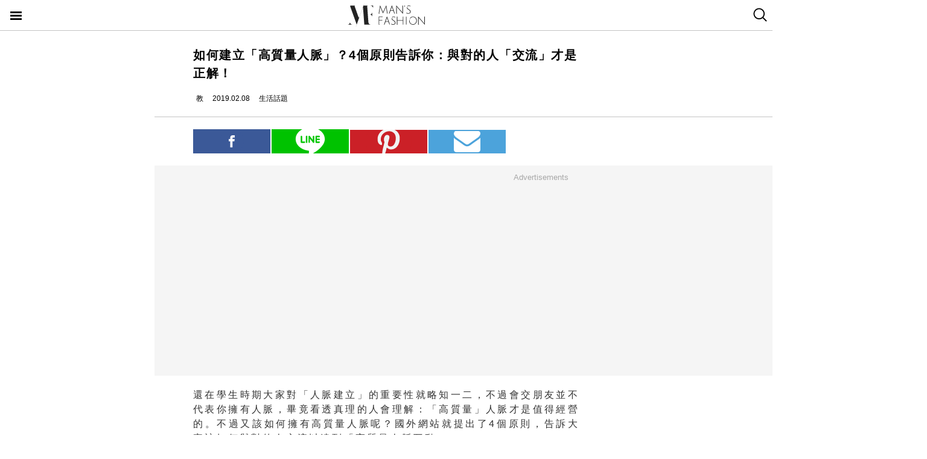

--- FILE ---
content_type: text/html; charset=utf-8
request_url: https://mf.techbang.com/posts/7253-how-to-build-a-high-quality-network-4-principles-tell-you-communication-with-the-right-person-is-the-positive-solution.amp
body_size: 11639
content:
<!doctype html>
<html ⚡>
  <head>
    <meta charset="utf-8">
    <title>如何建立「高質量人脈」？4個原則告訴你：與對的人「交流」才是正解！ | manfashion這樣變型男</title>
    <link rel="canonical" href="https://mf.techbang.com/posts/7253-how-to-build-a-high-quality-network-4-principles-tell-you-communication-with-the-right-person-is-the-positive-solution" />
    <meta name="robots" content="max-image-preview:large">
    <meta name="viewport" content="width=device-width,minimum-scale=1,initial-scale=1">
    <style amp-boilerplate>body{-webkit-animation:-amp-start 8s steps(1,end) 0s 1 normal both;-moz-animation:-amp-start 8s steps(1,end) 0s 1 normal both;-ms-animation:-amp-start 8s steps(1,end) 0s 1 normal both;animation:-amp-start 8s steps(1,end) 0s 1 normal both}@-webkit-keyframes -amp-start{from{visibility:hidden}to{visibility:visible}}@-moz-keyframes -amp-start{from{visibility:hidden}to{visibility:visible}}@-ms-keyframes -amp-start{from{visibility:hidden}to{visibility:visible}}@-o-keyframes -amp-start{from{visibility:hidden}to{visibility:visible}}@keyframes -amp-start{from{visibility:hidden}to{visibility:visible}}</style><noscript><style amp-boilerplate>body{-webkit-animation:none;-moz-animation:none;-ms-animation:none;animation:none}</style></noscript>
    <script async src="https://cdn.ampproject.org/v0.js"></script>
    <script async custom-element='amp-sticky-ad' src='https://cdn.ampproject.org/v0/amp-sticky-ad-1.0.js'></script>
    <script async custom-element='amp-next-page' src='https://cdn.ampproject.org/v0/amp-next-page-1.0.js'></script>
    <script async custom-element='amp-audio' src='https://cdn.ampproject.org/v0/amp-audio-0.1.js'></script><script async custom-element='amp-video' src='https://cdn.ampproject.org/v0/amp-video-0.1.js'></script><script async custom-element='amp-iframe' src='https://cdn.ampproject.org/v0/amp-iframe-0.1.js'></script><script async custom-element='amp-twitter' src='https://cdn.ampproject.org/v0/amp-twitter-0.1.js'></script><script async custom-element='amp-instagram' src='https://cdn.ampproject.org/v0/amp-instagram-0.1.js'></script><script async custom-element='amp-facebook' src='https://cdn.ampproject.org/v0/amp-facebook-0.1.js'></script><script async custom-element='amp-youtube' src='https://cdn.ampproject.org/v0/amp-youtube-0.1.js'></script><script async custom-element='amp-ad' src='https://cdn.ampproject.org/v0/amp-ad-0.1.js'></script><script async custom-element='amp-analytics' src='https://cdn.ampproject.org/v0/amp-analytics-0.1.js'></script><script async custom-element='amp-facebook-comments' src='https://cdn.ampproject.org/v0/amp-facebook-comments-0.1.js'></script><script async custom-element='amp-sidebar' src='https://cdn.ampproject.org/v0/amp-sidebar-0.1.js'></script>
    <style amp-custom>.actual-size-sprite{background-image:url(https://cdn1-manfashion.techbang.com/assets/css-sprites/mobile/actual-size-s97cb4a4a97-4347138de8511255f9338621ad6fe36d4491a50dda7eb0076088ffb1810f2c0d.png);background-repeat:no-repeat}.site-header{border-bottom:solid 1px #c3c3c3;position:sticky;top:0;width:100%;height:50px;z-index:20000;background-color:white}.site-header h1{float:left;margin:0 0 0 38%}.site-header .nav-button{width:20px;position:absolute;cursor:pointer;padding:17px}.site-header .nav-button .icon{display:block;background-image:url(https://cdn1-manfashion.techbang.com/assets/header-logo/nav-control-de218dc2b301a342da03b841c2c77f383170ac0570b85bf093447d92ecd0f9f2.svg);background-repeat:no-repeat;background-size:97%;text-indent:-9988px;margin:2px 0}.site-header .site-logo{float:left;display:block;width:128px;height:38px;text-indent:-119988px;background-size:contain;background-repeat:no-repeat;margin:6px auto 6px calc(50% - 64px);background-image:url(https://cdn0-manfashion.techbang.com/assets/header-logo/site-logo-fold-black-ed31985b140cd4661b19a9ba64354966cb5b6c517fd6ff20d77b230f3238a427.svg);transition:all 0.3s ease-in-out}.site-header .site-logo a{display:block;width:100%;height:100%}.site-header .search-btn{float:right;width:20px;cursor:pointer;padding:13px 12.5px 14px 12.5px}.site-header .search-btn .search-icon{display:block;width:23px;height:23px;background:url(https://cdn2-manfashion.techbang.com/assets/search-icon-afa39294ab2b1b6d054a520777ae8863a48c397414a75b5375a458a78e79295d.svg) no-repeat;text-indent:-9988px}#amp-navigation{width:225px;background-color:#222;overflow-y:scroll}#amp-navigation header{display:none}#amp-navigation ul{color:white;z-index:2;width:100%;list-style:none;padding:0;margin:0}#amp-navigation ul li{border-bottom:1px solid #3e3e3e;width:100%;font-size:15px}#amp-navigation ul li a{padding:12px 0;display:block;text-align:center;color:white;text-decoration:none}#amp-navigation .social{margin:30px auto;width:70%;text-align:center}#amp-navigation .social:after{clear:both;content:"";display:block}#amp-navigation .social .fans-icon,#amp-navigation .social .line-fans,#amp-navigation .social .facebook-fans,#amp-navigation .social .instagram-fans{width:30%;height:32px;margin-right:5%;float:left}#amp-navigation .social .line-fans{background:url(https://cdn1-manfashion.techbang.com/assets/icons/navigation-line-92fcb36e44d0c0b361abba6e0055b2c363939f142774299384ea824f69c8f968.svg) no-repeat}#amp-navigation .social .facebook-fans{background:url(https://cdn1-manfashion.techbang.com/assets/icons/facebook-fans-e72fd6c2ca9dc0006f1b043de32f6e1333373f2759eacd61432e7fd5e0139337.svg) no-repeat;background-size:55%}#amp-navigation .social .instagram-fans{margin-right:0;background:url(https://cdn0-manfashion.techbang.com/assets/icons/instagram-fans-9d63600df094ffac5b8e8ba0359d371bbd64ee7d167a4482672c67c8ce83e3c8.svg) no-repeat;background-size:55%}#amp-navigation .show-about{width:80%;margin:30px auto;text-align:center}#amp-navigation .show-about:after{clear:both;content:"";display:block}#amp-navigation .show-about a{color:white}#amp-navigation .show-about .advertisement{float:left;width:45%;margin-right:4%}#amp-navigation .show-about .border{float:left;width:2%}#amp-navigation .show-about .contact-us{float:left;width:45%;margin-left:4%}#amp-search{top:50px;width:100%;height:40px}#amp-search .search{border:solid 1px #c3c3c3;border-radius:0;background:#fff;width:85.4%;height:2.5rem;padding-left:5px}#amp-search button{background:#333;border:none;float:right;width:14.6%;height:2.5rem;color:#fff}.ads-bg,.ads-in-content{padding-top:12px;padding-bottom:25px;font-size:small;margin-bottom:20px;margin-top:20px;text-align:center;width:100vw;margin-left:-5vw}.ads-bg p,.ads-in-content p{text-align:center;margin-top:0;color:#A7A7A7}.ads-in-content p{letter-spacing:0}.amp-dfp{text-align:center;margin:0 auto}.amp-dfp amp-ad{margin:auto}.ads-bg{background-color:#F5F5F5}.over18-notice-container{position:fixed;top:0;left:0;z-index:99999;width:100%;height:100%;display:-webkit-flex;display:flex;-webkit-align-items:center;align-items:center}.over18-notice-container .overlay{position:fixed;width:100%;height:100%;background:rgba(0,0,0,0.9);top:0}.over18-notice-container .over18-notice-wrapper{color:#fff;margin:0 auto;position:relative;width:970px;height:auto;background:transparent;padding:50px}.over18-notice-container .over18-notice-wrapper p{font-size:18px;text-align:center;line-height:1rem;opacity:1}.over18-notice-container .btn-wrapper{width:100%;display:-webkit-flex;display:flex;-webkit-justify-content:center;justify-content:center;-webkit-align-items:center;align-items:center;-webkit-flex-wrap:wrap;flex-wrap:wrap}.over18-notice-container .btn-wrapper p{font-size:15px;margin:0}.over18-notice-container .btn-wrapper .btn{width:250px;height:35px;text-align:center;cursor:pointer;display:-webkit-flex;display:flex;-webkit-justify-content:center;justify-content:center;-webkit-align-items:center;align-items:center;-webkit-flex-wrap:wrap;flex-wrap:wrap}.over18-notice-container .btn-wrapper .enter{margin-right:30px;border:2px solid #fff}.over18-notice-container .btn-wrapper .enter i{display:block;width:16px;height:16px;background-image:url(https://cdn0-manfashion.techbang.com/assets/icons/checked-af018acd09688ce212461d481bf6a4150e243cb5e56d1e7671b8dfefe6a73c27.svg);background-size:contain;background-repeat:no-repeat;background-position:center;margin-right:10px}.over18-notice-container .btn-wrapper .leave{background-color:#c1272c;color:#fff;margin-left:30px;border:2px solid #c1272c}.over18-notice-container .btn-wrapper .leave i{display:block;width:16px;height:16px;background-image:url(https://cdn0-manfashion.techbang.com/assets/icons/cancel-64dd9090151dc2b1a137b5cf1b56eeec30e9e8a5a7a2558e73bbe658e5cac305.svg);background-size:contain;background-repeat:no-repeat;background-position:center;margin-right:10px}.over18-notice-container .mf-logo{position:relative;display:block;margin:0 auto;width:150px}.over18-notice-container .mf-logo img{width:100%;height:auto}.over18-notice-container .content{width:100%;height:auto;margin:0 auto}.over18-notice-container .img-wrapper{display:block;width:160px;height:160px;margin:20px auto 50px}.over18-notice-container .img-wrapper img{width:100%;height:auto}.over18-notice-container p{margin-bottom:50px}@media screen and (max-width: 414px){.over18-notice-container .over18-notice-wrapper{width:100%;padding-left:15px;padding-right:15px}.over18-notice-container .over18-notice-wrapper .content{width:90%;margin:20px 5%}.over18-notice-container .over18-notice-wrapper .content .img-wrapper{margin:20px auto}.over18-notice-container .over18-notice-wrapper .content p{font-size:15px;line-height:1.5rem;margin-bottom:30px}.over18-notice-container .over18-notice-wrapper .btn-wrapper .enter{margin:0px auto 10px}.over18-notice-container .over18-notice-wrapper .btn-wrapper .leave{margin:10px auto 0px}}body{font-family:"Microsoft JhengHei", Helvetica, Arial, sans-serif}em{font-style:normal}img{-ms-interpolation-mode:bicubic}a{color:#111;text-decoration:none}a:hover{color:#5e5e5e}.em-number{font-weight:bold}.more{text-align:right}.article-content{line-height:2.1;color:#333333}@media screen and (max-width: 767px){.article-content{font-size:15px;line-height:1.5}}.article-content a{transition:.8s;color:#3c77b4}.article-content a:hover{opacity:0.5}.article-content h1{font-size:2em;margin:0.67em 0}.article-content h2{font-size:1.3em;margin:0.75em 0;border-top:1px solid #eeeeef;border-bottom:1px solid #eeeeef}.article-content h3{font-size:1.17em;margin:0.83em 0}.article-content h4{margin:1.12em 0}.article-content h5{font-size:0.83em;margin:1.5em 0}.article-content h6{font-size:0.75em;margin:1.67em 0}.article-content h1,.article-content h2,.article-content h3,.article-content h4,.article-content h5,.article-content h6,.article-content b,.article-content strong{font-weight:400}.article-content u{text-decoration:underline}.article-content i{font-style:italic}.article-content ul{margin:1.12em 0;list-style-type:disc}.article-content ol,.article-content ul{margin-left:40px}.article-content ol{list-style-type:decimal}.article-content li{display:list-item}.article-content hr{border:1px inset}.article-content p{margin-bottom:1em}.article-content img{border:1px solid #eeeeee;margin:0 10px 0 0;padding:2px}@media screen and (max-width: 767px){.article-content img{display:block;height:auto;border:0;padding:5px;background:#eeeeef;margin:10px 0 0 -5px}}@media screen and (max-width: 767px){.article-content .caption .photo_via{letter-spacing:2px}}.article-content blockquote{background-color:#f8fcff;padding:15px 15px 5px;border-left:1px solid #e0e9ee}.article-content table{font-size:inherit}.article-content th,.article-content td{border:1px solid black;padding:0.5em}.article-content th{font-weight:bold;text-align:center}.article-content sub{vertical-align:sub;font-size:smaller}.article-content sup{vertical-align:super;font-size:smaller}.article-content caption{margin-bottom:0.5em;text-align:center}@media screen and (max-width: 767px){.article-content img,.article-content object,.article-content embed{float:none;min-width:0;width:100%;max-width:100%}}@media screen and (max-width: 767px){.article-content .post-content>iframe{float:none;min-width:0;width:100%;max-width:100%}}.article{max-width:640px;width:90%;margin:25px auto}.article .post-title{font-size:20px;line-height:1.5;font-weight:700;letter-spacing:1.5px}.article .author-content{display:-webkit-flex;display:flex;font-size:12px}.article .author-content div:nth-child(1){margin-left:0}.article .author-content>div{height:20px;line-height:20px;display:-webkit-flex;display:flex;margin-left:10px}.article .author-content>div>p{margin:0 0 0 5px}.article .section-seperater.bottom{width:100vw;margin-left:-5vw;border-top:solid 1px #c3c3c3;margin-top:20px}.article .top-share{width:100%;margin:20px 0;display:-webkit-flex;display:flex;-webkit-align-items:flex-end;align-items:flex-end}.article .top-share a.social-share{min-height:20px;padding-top:.6rem;padding-bottom:.6rem;margin-right:2px;width:20%;text-indent:-9999px;background-position:center;background-repeat:no-repeat}.article .top-share .share-facebook{position:relative;background:url(https://cdn2-manfashion.techbang.com/assets/icons/facebook-0514a76503e48020c9858be6ad20249937d50015db1cac48fa8dff15fc42c94a.svg);background-color:#3b5998}.article .top-share .share-line{position:relative;background:url(https://cdn1-manfashion.techbang.com/assets/share/line-5831ac99a6c591bc8681b5127dec18b5070f4607eb5d944806018e688df4b6f7.svg);background-color:#00C200;background-size:52%}.article .top-share .share-pinterest{background-color:#CB2027;background-image:url(https://cdn1-manfashion.techbang.com/assets/share/pinterest-b4cbe8af9d151f63f93649acc7a64926c4c5c2fc89f349dc1975be90254f26bc.svg);background-size:60%}.article .top-share .share-email{background-color:#4ca3db;background-image:url(https://cdn1-manfashion.techbang.com/assets/share/envelope-c8039f960718aa8655964bc92e79c36a57b5564daff0160615f0c2ecdba2cd93.svg);background-size:35%}.article .article-content{text-align:justify;font-size:16px}.article .article-content .excerpt-text,.article .article-content .post-content{line-height:1.5em;letter-spacing:0.2em}.article .article-content .excerpt-text h2,.article .article-content .post-content h2{line-height:1.5em}.article .article-content .excerpt-image{margin:0 -5vw}.article .article-content .excerpt-image img{max-width:100vw;width:100vw;margin:0;padding:0}.article .article-content .pagination{text-align:center;margin:1em 0;font-size:16px}.article .article-content .pagination .current{color:#3c77b4;text-decoration:underline}.article .article-content .pagination a,.article .article-content .pagination span,.article .article-content .pagination em{display:inline-block;margin-right:2px;padding:0 5px;line-height:1.6;text-decoration:none;font-weight:bold}.article .article-content .pagination a{color:#222}.article .article-content .pagination a:hover{color:#bbb}.article .article-content .pagination .disabled{color:#bbb}.article .article-content .pagination .previous_page{font-weight:normal;padding:0 5px 0 20px}.article .article-content .pagination .next_page{padding:0 20px 0 5px;font-weight:normal}.article .article-tags{margin:10px 0 25px 0;line-height:1.5em;border-top:1px dotted #dddddd;border-bottom:1px dotted #dddddd;font-size:93%;padding:10px 0}.article .article-tags h3,.article .article-tags p{margin:0}.article .article-tags>h3{float:left;font:inherit}.article .line{display:-webkit-flex;display:flex;-webkit-justify-content:center;justify-content:center;-webkit-align-items:center;align-items:center;background:#2fd02f;padding:5px 10px;margin-bottom:25px;border-radius:8px;color:#fff;font-size:92%}.article .line:hover{color:#fff}.article .line svg{margin:auto 5px}a{color:#111;text-decoration:none}.amp_fb_comment{margin-top:30px}
</style>
    <meta property="og:site_name" content="manfashion這樣變型男">
<meta property="og:type" content="article">
<meta property="og:url" content="https://mf.techbang.com/posts/7253-how-to-build-a-high-quality-network-4-principles-tell-you-communication-with-the-right-person-is-the-positive-solution">
<meta property="og:title" content="如何建立「高質量人脈」？4個原則告訴你：與對的人「交流」才是正解！">
<meta property="og:description" content="還在學生時期大家對「人脈建立」的重要性就略知一二，不過會交朋友並不代表你擁有人脈，畢竟看透真理的人會理解：「高質量」人脈才是值得經營的。不過又該如何擁有高質量人脈呢？國外網站就提出了4個原則，告...">
<meta property="og:image" content="https://cdn1-manfashion.techbang.com/system/excerpt_images/7253/original/5e74ce8652bcbdaa3dfdd6117a766327.jpg?1548915237">
<meta property="og:locale" content="zh_TW" />
<meta property="fb:app_id" content="258434103148">

    <script type="application/ld+json">
  [{
    "@context": "http://schema.org",
    "@type": "NewsArticle",
    "mainEntityOfPage": "https://mf.techbang.com/posts/7253-how-to-build-a-high-quality-network-4-principles-tell-you-communication-with-the-right-person-is-the-positive-solution",
    "headline": "如何建立「高質量人脈」？4個原則告訴你：與對的人「交流」才是正解！",
    "image": {
      "@type": "ImageObject",
      "url": "https://cdn1-manfashion.techbang.com/system/excerpt_images/7253/original/5e74ce8652bcbdaa3dfdd6117a766327.jpg?1548915237",
      "height": 656,
      "width": 1250
    },
    "datePublished": "2019-02-08T15:00:00+0800",
    "dateModified": "2021-04-22T14:19:59+0800",
    "author": {
      "@type": "Person",
      "name": "教",
      "url": "https://mf.techbang.com/users/iamwhoami072"
    },
     "publisher": {
      "@type": "Organization",
      "name": "manfashion這樣變型男",
      "logo": {
        "@type": "ImageObject",
        "url": "https://cdn0-manfashion.techbang.com/assets/mf-logo-black-a587beb70ddeef332f9154189836c9fddb0eb068e75ffdc14d740132e2527edd.png",
        "width": 200
      },
      "url": "https://mf.techbang.com"
    },
    "description": "還在學生時期大家對「人脈建立」的重要性就略知一二，不過會交朋友並不代表你擁有人脈，畢竟看透真理的人會理解：「高質量」人脈才是值得經營的。不過又該如何擁有高質量人脈呢？國外網站就提出了4個原則，告訴大家該如何與對的人交流以達到「高質量人脈互動」。",
    "url": "https://mf.techbang.com/posts/7253-how-to-build-a-high-quality-network-4-principles-tell-you-communication-with-the-right-person-is-the-positive-solution",
    "thumbnailUrl": "https://cdn1-manfashion.techbang.com/system/excerpt_images/7253/original/5e74ce8652bcbdaa3dfdd6117a766327.jpg?1548915237",
    "articleSection": "生活話題",
    "keywords": ["職場生存學", "生活玩物", "心理占星", "型男知識家", "高質量人脈", "建立人脈", "職場", "生活", "交友", "朋友圈", "##linerss"],
    "articleBody": "可別小看兩人交談的第一個問題，若想要以更好的方式與別人交談，你就應該透過這個問題創造雙方共同的話題！不過要注意的地方是：絕對不要讓這對話變成其中一方吹噓的平台。畢竟對大多數的人來說，與陌生人交流會令他們感到無助，所以像朋友間的相處模式，對雙方的互動是一定有幫助的！讓兩人從陌生人變成朋友，最重要的是適當的展現自己，而不是掩蓋真實的自我，或是讓自己像高人一等的樣子。 可以理解有些話題總會讓人不自覺「放空」，就因為不是所有人都可以耐心聆聽，因此你更應該提醒自己注意。可能生活環境、工作領域不同，因此會有對不上頻的狀況，但換個角度思考，你也並非面面專精的人，偶爾聽點別人的故事，對自己來說也會有幫助。更何況眼前這個人在分享時，基於尊重與禮貌，你也應該以真誠的態度聆聽，而這份真誠一定會讓他感受到，如此一來不只對方感到被重視，也能讓你在人際關係上拿下好印象。 正所謂「朋友在真，不在多。」這也應該套用在交際圈上，絕對不要把交際的目標放在「要成為這場合拿到最多名片的人。」或許你可以在一個場合跟數十個人搭上話，但要能深入了解對方，你實在沒有那麼多時間，所以你應該把重點放在「比社交軟體更強的聯繫」上，把時間花在一個把自己工作、生活經營好的人身上，或是尋找一個與你相同水準、甚至更高的對象上。 有些人很容易陶醉在當下，可能認識了一個很酷的人，但今晚過後呢？若沒有後續了，那就是喪失機會了。所以，你一定要把「後續交流」視作同等重要的事情，你不一定要跟對方見面，或是照三餐噓寒問暖，而是由衷的分享一些有趣的專題、想法或延續上次交流的話題等，保持聯繫。  如何交朋友？首先，你要知道「過度友好」是人際關係的毒藥！職場人緣不是靠努力與善良就好，你還需具備這10項「軟實力」！優秀是鋒芒，卓越是內斂！5個理由告訴你：為什麼「內斂」的男人特別吸引人！ 希望人緣好，就要向「高情商」的人看齊：首先，高EQ的人絕不會做這7件事！今日預報：外面人很多，最好待在家。你會不會也是「社交宿醉 Social Hangover」了？ "
  },
  {
    "@context": "https://schema.org",
    "@type": "BreadcrumbList",
    "itemListElement": [{
      "@type": "ListItem",
      "position": 1,
      "item": {
        "@id": "https://mf.techbang.com",
        "name": "manfashion這樣變型男"
      }
    },{
      "@type": "ListItem",
      "position": 2,
      "item": {
        "@id": "https://mf.techbang.com/categories/9",
        "name": "生活話題"
      }
    },{
      "@type": "ListItem",
      "position": 3,
      "item": {
        "@id": "https://mf.techbang.com/posts/7253-how-to-build-a-high-quality-network-4-principles-tell-you-communication-with-the-right-person-is-the-positive-solution",
        "name": "如何建立「高質量人脈」？4個原則告訴你：與對的人「交流」才是正解！"
      }
    }]
  }]
</script>

      <script type="application/ld+json">{"@context":"http://schema.org","@type":"NewsArticle","mainEntityOfPage":"https://mf.techbang.com/posts/7253-how-to-build-a-high-quality-network-4-principles-tell-you-communication-with-the-right-person-is-the-positive-solution","headline":"如何建立「高質量人脈」？4個原則告訴你：與對的人「交流」才是正解！","datePublished":"2019-02-08T15:00:00+08:00","dateModified":"2021-04-22T14:19:59+08:00","description":"還在學生時期大家對「人脈建立」的重要性就略知一二，不過會交朋友並不代表你擁有人脈，畢竟看透真理的人會理解：「高質量」人脈才是值得經營的。不過又該如何擁有高質量人脈呢？國外網站就提出了4個原則，告訴大家該如何與對的人交流以達到「高質量人脈互動」。","author":{"@type":"Person","name":"教"},"publisher":{"@type":"Organization","name":"manfashion這樣變型男","logo":{"@type":"ImageObject","url":"https://cdn0-manfashion.techbang.com/assets/mf-logo-black-a587beb70ddeef332f9154189836c9fddb0eb068e75ffdc14d740132e2527edd.png","width":600,"height":60}},"image":{"@type":"ImageObject","url":"https://cdn1-manfashion.techbang.com/system/excerpt_images/7253/original/5e74ce8652bcbdaa3dfdd6117a766327.jpg?1548915237","width":728,"height":382}}</script>

  </head>
  <body>
    <!-- Google Tag Manager -->
    <amp-analytics config="https://www.googletagmanager.com/amp.json?id=GTM-M2HWLJW&gtm.url=SOURCE_URL" data-credentials="include"></amp-analytics>

    <amp-sidebar id="amp-navigation" layout="nodisplay" side="left">
      <header><h5>潮客風主選單</h5></header>

<ul class="lv1">
      <li><a href="/categories/5">FASHION</a></li>      <li><a href="/categories/12">ENTERTAINMENT</a></li>      <li><a href="/categories/13">WELLNESS</a></li>      <li><a href="/categories/14">GROOMING</a></li>      <li><a href="/categories/15">RELATIONSHIP</a></li>      <li><a href="/categories/16">LIVING</a></li>    <div class="social">
    <a target="_blank" class="line-fans" href="https://lin.ee/FnBzi1e"></a>    <a target="_blank" class="facebook-fans" href="https://www.facebook.com/manfashiontw2.0"></a>    <a target="_blank" class="instagram-fans" href="https://www.instagram.com/manfashion.tw/"></a>  </div>

  <div class="show-about">
    <a class="advertisement" href="/pages/advertisement">廣告合作</a>    <div class="border">|</div>
    <a class="contact-us" href="/pages/about">關於我們</a>  </div>
</ul>

    </amp-sidebar>

    <header class="site-header" next-page-hide>
      <a class="nav-button" on="tap:amp-navigation.toggle" href="#">
        <i class="icon">Menu</i>
</a>
      <h1 id="site-logo" class="site-logo"><a href="https://mf.techbang.com/">manfashion這樣變型男</a></h1>

      <a class="search-btn" href="/search">
        <i class="search-icon">search</i>
</a>    </header>

    <div class="main-container">
      
<article class="article">
  <header>
    <h1 class="post-title">如何建立「高質量人脈」？4個原則告訴你：與對的人「交流」才是正解！</h1>
  </header>

  <div class="author-content">
  <div class="author-name">
    <amp-img src="https://cdn2-manfashion.techbang.com/assets/icons/author_icon-a2de12df3bcb1b6958da90ca15293f7bbb7e0d14718b9ac6085299f591f426ab.svg" alt="Author icon" width="300" height="225" layout="responsive"></amp-img>
    <p>教</p>
  </div>
  <div class="post-create">
    <amp-img src="https://cdn1-manfashion.techbang.com/assets/icons/time_black_icon-828eec1344c2e740cfff608707444025f85c9cc93421342607e84209e2f8a8d9.svg" alt="Time black icon" width="300" height="225" layout="responsive"></amp-img>
    <p>2019.02.08</p>
  </div>
  <div class="post-category">
    <amp-img src="https://cdn1-manfashion.techbang.com/assets/icons/label_black_icon-0ddec84231b76a58b4b4c0bd64660693d829548c81f611595ea06bde7d729472.svg" alt="Label black icon" width="300" height="225" layout="responsive"></amp-img>
    <p>生活話題</p>
  </div>
</div>


  <div class="section-seperater bottom"></div>

  <div class="top-share">
  <a class="social-share share-facebook share-no-more" href="https://www.facebook.com/sharer.php?u=https://mf.techbang.com/posts/7253-how-to-build-a-high-quality-network-4-principles-tell-you-communication-with-the-right-person-is-the-positive-solution?utm_source=FB_share&amp;utm_content=7253"><span class="share-text">分享</span></a>  <a class="social-share share-line share-no-more" href="https://timeline.line.me/social-plugin/share?url=https://mf.techbang.com/posts/7253-how-to-build-a-high-quality-network-4-principles-tell-you-communication-with-the-right-person-is-the-positive-solution?utm_source=LINE_share&amp;utm_content=7253"><span class="share-text">分享</span></a>  <a class="social-share social-share-more share-pinterest" data-pin-custom="true" target="_blank" href="https://pinterest.com/pin/create/button/?url=&amp;media=http%3A//https://mf.techbang.com/posts/7253-how-to-build-a-high-quality-network-4-principles-tell-you-communication-with-the-right-person-is-the-positive-solution">pinterest</a>  <a class="social-share social-share-more share-email" href="mailto:?&amp;subject=如何建立「高質量人脈」？4個原則告訴你：與對的人「交流」才是正解！&amp;body=https://mf.techbang.com/posts/7253-how-to-build-a-high-quality-network-4-principles-tell-you-communication-with-the-right-person-is-the-positive-solution">email</a></div>



  <div class="ads-bg"><p>Advertisements</p><div><div class="amp-dfp"><amp-ad width="336" height="280" data-multi-size="336x280,300x250" data-slot="/1067003/mf_mobile_content_m_1_amp" type="doubleclick"></amp-ad></div></div></div>

  <section class="article-content" id="article-content">
      <div class="excerpt">
      <div class="excerpt-text">
        <p>還在學生時期大家對「人脈建立」的重要性就略知一二，不過會交朋友並不代表你擁有人脈，畢竟看透真理的人會理解：「高質量」人脈才是值得經營的。不過又該如何擁有高質量人脈呢？國外網站就提出了4個原則，告訴大家該如何與對的人交流以達到「高質量人脈互動」。</p>      </div>
      <div class="excerpt-image">
        <amp-img src="https://cdn1-manfashion.techbang.com/system/excerpt_images/7253/inpage/5e74ce8652bcbdaa3dfdd6117a766327.jpg?1548915237" height="240" width="365" layout="responsive"></amp-img>      </div>
    </div>
    <div class="post-content">
    <h2><span>#1：確定談話方向。</span></h2>
<p><amp-img src="https://cdn2-manfashion.techbang.com/system/images/87363/medium/6e52a365fc6e6dfdacda27f3902c01d4.jpg?1548914634" alt="如何建立「高質量人脈」？4個原則告訴你：與對的人「交流」才是正解！" width="640" height="427" layout="responsive"></amp-img><label class="caption"> ▲ <a class="photo_via" href="https://www.google.com/search?hl=zh-TW&amp;biw=1891&amp;bih=882&amp;tbm=isch&amp;sa=1&amp;ei=a49SXJG2IMT7wQOwhZBI&amp;q=%E5%AB%89%E5%A6%92%E7%9A%84%E5%8C%96%E8%BA%AB&amp;oq=%E5%AB%89%E5%A6%92%E7%9A%84%E5%8C%96%E8%BA%AB&amp;gs_l=img.12...0.0..304633...0.0..0.0.0.......1......gws-wiz-img.bOicHbxVVq8" rel="noopener">Photo Source</a></label></p>
<p>可別小看兩人交談的第一個問題，若想要以更好的方式與別人交談，你就應該透過這個問題創造雙方共同的話題！</p>
<div class="ads-in-content">
<p>Advertisements</p>
<div><div class="amp-dfp"><amp-ad width="336" height="280" data-multi-size="336x280,300x250" data-slot="/1067003/mf_mobile_inline_1x1_amp" type="doubleclick"></amp-ad></div></div>
</div>
<p><amp-img src="https://cdn0-manfashion.techbang.com/system/images/87362/medium/0b4f4083ea5b1539428cfd3869744c04.jpg?1548914633" alt="如何建立「高質量人脈」？4個原則告訴你：與對的人「交流」才是正解！" width="640" height="425" layout="responsive"></amp-img><label class="caption"> ▲ <a class="photo_via" href="https://www.google.com/search?hl=zh-TW&amp;biw=1891&amp;bih=882&amp;tbm=isch&amp;sa=1&amp;ei=a49SXJG2IMT7wQOwhZBI&amp;q=%E5%AB%89%E5%A6%92%E7%9A%84%E5%8C%96%E8%BA%AB&amp;oq=%E5%AB%89%E5%A6%92%E7%9A%84%E5%8C%96%E8%BA%AB&amp;gs_l=img.12...0.0..304633...0.0..0.0.0.......1......gws-wiz-img.bOicHbxVVq8" rel="noopener">Photo Source</a></label></p>
<p>不過要注意的地方是：絕對不要讓這對話變成其中一方吹噓的平台。畢竟對大多數的人來說，與陌生人交流會令他們感到無助，所以像朋友間的相處模式，對雙方的互動是一定有幫助的！</p>
<p><amp-img src="https://cdn2-manfashion.techbang.com/system/images/87367/medium/6ff3a7e23c47a723b1ced032224dbb09.jpg?1548914642" alt="如何建立「高質量人脈」？4個原則告訴你：與對的人「交流」才是正解！" width="640" height="366" layout="responsive"></amp-img><label class="caption"> ▲ <a class="photo_via" href="https://www.google.com/search?hl=zh-TW&amp;biw=1891&amp;bih=882&amp;tbm=isch&amp;sa=1&amp;ei=a49SXJG2IMT7wQOwhZBI&amp;q=%E5%AB%89%E5%A6%92%E7%9A%84%E5%8C%96%E8%BA%AB&amp;oq=%E5%AB%89%E5%A6%92%E7%9A%84%E5%8C%96%E8%BA%AB&amp;gs_l=img.12...0.0..304633...0.0..0.0.0.......1......gws-wiz-img.bOicHbxVVq8" rel="noopener">Photo Source</a></label></p>
<p>讓兩人從陌生人變成朋友，最重要的是適當的展現自己，而不是掩蓋真實的自我，或是讓自己像高人一等的樣子。</p>
<p> </p>
<div class="ads-in-content">
<p>Advertisements</p>
<div><div class="amp-dfp"><amp-ad width="336" height="280" data-multi-size="336x280,300x250" data-slot="/1067003/mf_mobile_content_m_2_amp" type="doubleclick"></amp-ad></div></div>
</div>
<h2><span>#2：交流過程中展現出「感興趣」的態度。</span></h2>
<p><amp-img src="https://cdn0-manfashion.techbang.com/system/images/87361/medium/117a89cc72c76bac231ed8f3a417096f.jpg?1548914632" alt="如何建立「高質量人脈」？4個原則告訴你：與對的人「交流」才是正解！" width="640" height="418" layout="responsive"></amp-img><label class="caption"> ▲ <a class="photo_via" href="https://www.google.com/search?hl=zh-TW&amp;biw=1891&amp;bih=882&amp;tbm=isch&amp;sa=1&amp;ei=a49SXJG2IMT7wQOwhZBI&amp;q=%E5%AB%89%E5%A6%92%E7%9A%84%E5%8C%96%E8%BA%AB&amp;oq=%E5%AB%89%E5%A6%92%E7%9A%84%E5%8C%96%E8%BA%AB&amp;gs_l=img.12...0.0..304633...0.0..0.0.0.......1......gws-wiz-img.bOicHbxVVq8" rel="noopener">Photo Source</a></label></p>
<p>可以理解有些話題總會讓人不自覺「放空」，就因為不是所有人都可以耐心聆聽，因此你更應該提醒自己注意。</p>
<p><amp-img src="https://cdn1-manfashion.techbang.com/system/images/87368/medium/aae1b156a5adaaedcc1572cdf922d25d.jpg?1548914643" alt="如何建立「高質量人脈」？4個原則告訴你：與對的人「交流」才是正解！" width="640" height="448" layout="responsive"></amp-img><label class="caption"> ▲ <a class="photo_via" href="https://www.google.com/search?hl=zh-TW&amp;biw=1891&amp;bih=882&amp;tbm=isch&amp;sa=1&amp;ei=a49SXJG2IMT7wQOwhZBI&amp;q=%E5%AB%89%E5%A6%92%E7%9A%84%E5%8C%96%E8%BA%AB&amp;oq=%E5%AB%89%E5%A6%92%E7%9A%84%E5%8C%96%E8%BA%AB&amp;gs_l=img.12...0.0..304633...0.0..0.0.0.......1......gws-wiz-img.bOicHbxVVq8" rel="noopener">Photo Source</a></label></p>
<p>可能生活環境、工作領域不同，因此會有對不上頻的狀況，但換個角度思考，你也並非面面專精的人，偶爾聽點別人的故事，對自己來說也會有幫助。更何況眼前這個人在分享時，基於尊重與禮貌，你也應該以真誠的態度聆聽，而這份真誠一定會讓他感受到，如此一來不只對方感到被重視，也能讓你在人際關係上拿下好印象。</p>
<p> </p>
<h2><span>#3：質量＞數量。</span></h2>
<p><amp-img src="https://cdn2-manfashion.techbang.com/system/images/87364/medium/4fe754574d75f77f9ea59d566e6c956a.jpg?1548914637" alt="如何建立「高質量人脈」？4個原則告訴你：與對的人「交流」才是正解！" width="640" height="487" layout="responsive"></amp-img><label class="caption"> ▲ <a class="photo_via" href="https://www.google.com/search?hl=zh-TW&amp;biw=1891&amp;bih=882&amp;tbm=isch&amp;sa=1&amp;ei=a49SXJG2IMT7wQOwhZBI&amp;q=%E5%AB%89%E5%A6%92%E7%9A%84%E5%8C%96%E8%BA%AB&amp;oq=%E5%AB%89%E5%A6%92%E7%9A%84%E5%8C%96%E8%BA%AB&amp;gs_l=img.12...0.0..304633...0.0..0.0.0.......1......gws-wiz-img.bOicHbxVVq8" rel="noopener">Photo Source</a></label></p>
<p>正所謂「朋友在真，不在多。」這也應該套用在交際圈上，絕對不要把交際的目標放在「要成為這場合拿到最多名片的人。」</p>
<p><amp-img src="https://cdn0-manfashion.techbang.com/system/images/87365/medium/1a473d4a8cf02e7f1ec28cb4e14fc8a5.jpg?1548914639" alt="如何建立「高質量人脈」？4個原則告訴你：與對的人「交流」才是正解！" width="640" height="487" layout="responsive"></amp-img><label class="caption"> ▲ <a class="photo_via" href="https://www.google.com/search?hl=zh-TW&amp;biw=1891&amp;bih=882&amp;tbm=isch&amp;sa=1&amp;ei=a49SXJG2IMT7wQOwhZBI&amp;q=%E5%AB%89%E5%A6%92%E7%9A%84%E5%8C%96%E8%BA%AB&amp;oq=%E5%AB%89%E5%A6%92%E7%9A%84%E5%8C%96%E8%BA%AB&amp;gs_l=img.12...0.0..304633...0.0..0.0.0.......1......gws-wiz-img.bOicHbxVVq8" rel="noopener">Photo Source</a></label></p>
<p>或許你可以在一個場合跟數十個人搭上話，但要能深入了解對方，你實在沒有那麼多時間，所以你應該把重點放在「比社交軟體更強的聯繫」上，把時間花在一個把自己工作、生活經營好的人身上，或是尋找一個與你相同水準、甚至更高的對象上。</p>
<p> </p>
<h2><span>#4：不只當下的交談，「後續交流」才是關鍵！</span></h2>
<p><amp-img src="https://cdn1-manfashion.techbang.com/system/images/87366/medium/9310b762113759b3422f2719d2ea0297.jpg?1548914641" alt="如何建立「高質量人脈」？4個原則告訴你：與對的人「交流」才是正解！" width="640" height="426" layout="responsive"></amp-img><label class="caption"> ▲ <a class="photo_via" href="https://www.google.com/search?hl=zh-TW&amp;biw=1891&amp;bih=882&amp;tbm=isch&amp;sa=1&amp;ei=a49SXJG2IMT7wQOwhZBI&amp;q=%E5%AB%89%E5%A6%92%E7%9A%84%E5%8C%96%E8%BA%AB&amp;oq=%E5%AB%89%E5%A6%92%E7%9A%84%E5%8C%96%E8%BA%AB&amp;gs_l=img.12...0.0..304633...0.0..0.0.0.......1......gws-wiz-img.bOicHbxVVq8" rel="noopener">Photo Source</a></label></p>
<p>有些人很容易陶醉在當下，可能認識了一個很酷的人，但今晚過後呢？若沒有後續了，那就是喪失機會了。</p>
<p><amp-img src="https://cdn0-manfashion.techbang.com/system/images/87360/medium/48717c0c129c6291449f692cb3a85512.jpg?1548914627" alt="如何建立「高質量人脈」？4個原則告訴你：與對的人「交流」才是正解！" width="640" height="482" layout="responsive"></amp-img><label class="caption"> ▲ <a class="photo_via" href="https://www.google.com/search?hl=zh-TW&amp;biw=1891&amp;bih=882&amp;tbm=isch&amp;sa=1&amp;ei=a49SXJG2IMT7wQOwhZBI&amp;q=%E5%AB%89%E5%A6%92%E7%9A%84%E5%8C%96%E8%BA%AB&amp;oq=%E5%AB%89%E5%A6%92%E7%9A%84%E5%8C%96%E8%BA%AB&amp;gs_l=img.12...0.0..304633...0.0..0.0.0.......1......gws-wiz-img.bOicHbxVVq8" rel="noopener">Photo Source</a></label></p>
<p>所以，你一定要把「後續交流」視作同等重要的事情，你不一定要跟對方見面，或是照三餐噓寒問暖，而是由衷的分享一些有趣的專題、想法或延續上次交流的話題等，保持聯繫。</p>
<p> </p>
<p> </p>
<h3><span>【延伸閱讀】 </span></h3>
<p><span><strong><span><a href="https://mf.techbang.com/posts/6935-how-do-i-make-friends-first-of-all-you-need-to-know-that-over-friendly-is-the-poison-of-interpersonal-relationships" rel="noopener">如何交朋友？首先，你要知道「過度友好」是人際關係的毒藥！</a></span></strong></span></p>
<p><span><strong><span><a href="https://mf.techbang.com/posts/7029-workplace-popularity-is-not-by-hard-work-and-kindness-on-the-good-you-also-need-to-have-these-10-soft-power" rel="noopener">職場人緣不是靠努力與善良就好，你還需具備這10項「軟實力」！</a></span></strong></span></p>
<p><span><strong><span><a href="https://mf.techbang.com/posts/7111-excellent-is-the-edge-excellence-is-introverted-5-reasons-to-tell-you-why-introverted-men-are-particularly-attractive" rel="noopener">優秀是鋒芒，卓越是內斂！5個理由告訴你：為什麼「內斂」的男人特別吸引人！ </a></span></strong></span></p>
<p><span><strong><span><a href="https://mf.techbang.com/posts/7063-hope-that-the-people-are-good-we-must-be-in-line-with-the-high-eq-merchants-first-of-all-high-eq-people-will-never-do-these-7-things" rel="noopener">希望人緣好，就要向「高情商」的人看齊：首先，高EQ的人絕不會做這7件事！</a></span></strong></span></p>
<p><span><strong><span><a href="https://mf.techbang.com/posts/5993-todays-forecast-there-are-many-people-outside-it-is-best-to-stay-at-home-would-you-be-a-social-hangover-social-hangover" rel="noopener">今日預報：外面人很多，最好待在家。你會不會也是「社交宿醉 Social Hangover」了？</a></span></strong></span></p>
<p> </p>
<a href="https://goo.gl/vFPspN">最實用的穿搭、健身、髮型教學，看《MF變型男》LINE@ 就對了！</a>  </div>

  <div class="ads-bg"><p>Advertisements</p><div><div class="amp-dfp"><amp-ad width="336" height="280" data-multi-size="336x280,300x250" data-slot="/1067003/mf_mobile_content_d_amp" type="doubleclick"></amp-ad></div></div></div></section>


  <amp-ad
  type="popin"
  width=300
  height=568
  layout=responsive
  heights="(min-width:1907px) 39%, (min-width:1200px) 46%, (min-width:780px) 64%, (min-width:480px) 98%, (min-width:460px) 167%, 196%"
  data-mediaid="techbang_mf_amp"
  next-page-hide>
</amp-ad>

</article>

    </div>

    <amp-sticky-ad layout='nodisplay'>
  <amp-ad
    width='320'
    height='100'
    data-multi-size='320x50'
    type='doubleclick'
    data-slot="/1067003/mf_mobile_all_down_320x100_amp">
  </amp-ad>
</amp-sticky-ad>


    <div class='amp_fb_comment'>
      <amp-facebook-comments data-href="https://mf.techbang.com/posts/7253-how-to-build-a-high-quality-network-4-principles-tell-you-communication-with-the-right-person-is-the-positive-solution" data-numposts="10" layout="responsive" width="486" height="300"></amp-facebook-comments>
    </div>

    <amp-analytics type="comscore">
  <script type="application/json">
    {
      "vars": {
      "c2": "14383407"
      },
      "extraUrlParams": {
      "comscorekw": "amp"
      }
    }
  </script>
</amp-analytics>


      <!-- Start Alexa AMP Certify Javascript -->
<amp-analytics type="alexametrics">
<script type="application/json"> {"vars": { "atrk_acct": "7vzXh1aUXR00oX", "domain": "techbang.com" }}</script>
</amp-analytics>
<!-- End Alexa AMP Certify Javascript -->


    <amp-next-page deep-parsing="false">
    <script type="application/json">
      [
        {
          "image": "https://cdn1-manfashion.techbang.com/system/excerpt_images/15838/mobile_inpage/f83f31d104855142cb84e35f2aea59fb.jpg?1644317590",
          "title": "情人節送禮推薦！EDIFIER W800BT PLUS 耳罩式無線藍牙耳機，在耳邊傾訴甜言蜜語",
          "url": "https://mf.techbang.com/posts/15838-valentines-day-gift-recommendation-edifier-w800bt-plus-over-the-ear-wireless-bluetooth-headset-with-sweet-words-in-your-ears.amp"
        },
        {
          "image": "https://cdn0-manfashion.techbang.com/system/excerpt_images/15814/mobile_inpage/fa691b4833e5e993b66c7459a82d8508.jpg?1643614340",
          "title": "情人節送禮好煩惱，限量彩妝保養送禮攻略",
          "url": "https://mf.techbang.com/posts/15814-valentines-day-gift-giving-is-a-good-trouble-limited-makeup-maintenance-gift-strategy.amp"
        }
      ]
    </script>
</amp-next-page>

  </body>
</html>
